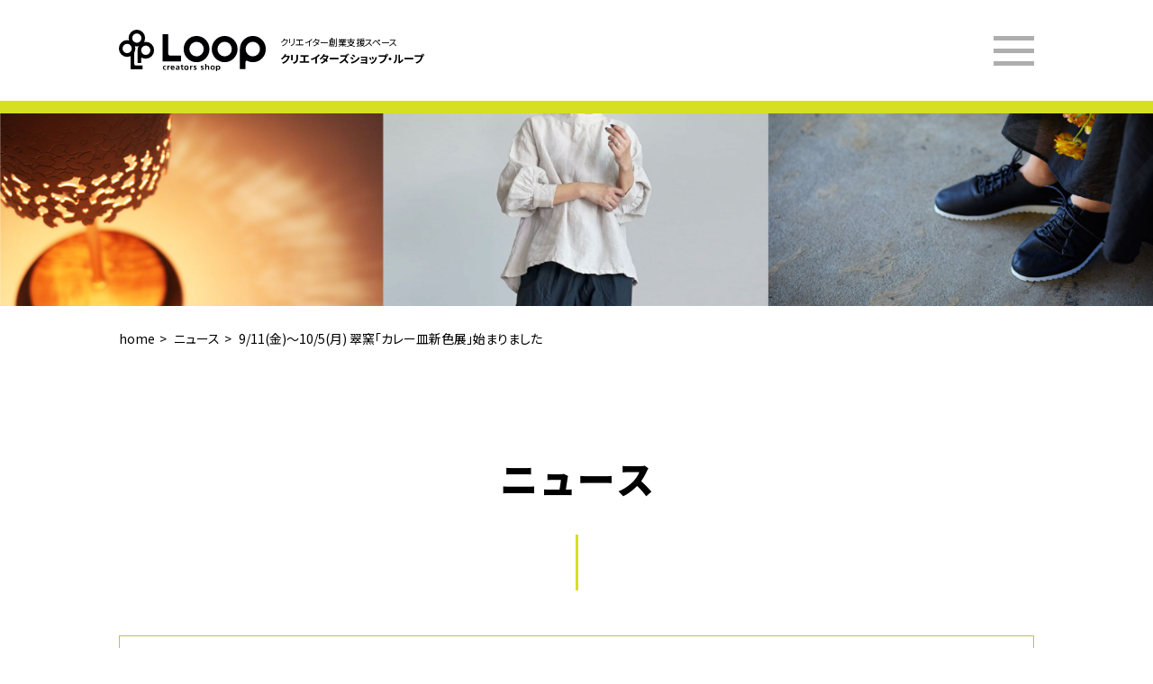

--- FILE ---
content_type: text/html; charset=UTF-8
request_url: https://loop.idcn.jp/news/news/news-6324.php
body_size: 8747
content:
<!DOCTYPE html>
<html lang="ja">
<head>
	<!-- Google Tag Manager -->
	<script>(function(w,d,s,l,i){w[l]=w[l]||[];w[l].push({'gtm.start':new Date().getTime(),event:'gtm.js'});var f=d.getElementsByTagName(s)[0],j=d.createElement(s),dl=l!='dataLayer'?'&l='+l:'';j.async=true;j.src='https://www.googletagmanager.com/gtm.js?id='+i+dl;f.parentNode.insertBefore(j,f);})(window,document,'script','dataLayer','GTM-K7K77K3K');</script>
	<!-- End Google Tag Manager -->	<meta charset="utf-8" />
	<title>9/11(金)〜10/5(月) 翠窯「カレー皿新色展」始まりました | ニュース | クリエイターズショップLoop</title>
	<meta name="description" content="Just another WordPress site" />
	<meta name="viewport" content="width=device-width" />
	<meta property="og:title" content="9/11(金)〜10/5(月) 翠窯「カレー皿新色展」始まりました | ニュース | クリエイターズショップLoop" />
	<meta property="og:type" content="website" />
	<meta property="og:description" content="Just another WordPress site" />
	<meta property="og:url" content="http://loop.idcn.jp/news/news/news-6324.php" />
	<meta property="og:image" content="https://loop.idcn.jp/cms/wp-content/themes/loop2019/images/common/ogp.jpg" />
	<meta property="og:site_name" content="クリエイターズショップLoop" />
	<link type="image/x-icon" rel="shortcut icon" href="https://loop.idcn.jp/cms/wp-content/themes/loop2019/images/favicons/favicon.ico" />
	<link rel="stylesheet" href="https://fonts.googleapis.com/css?family=Lato:900" />
	<link rel="stylesheet" href="https://fonts.googleapis.com/css?family=Noto+Sans+JP:400,700,900" />
	<link rel="stylesheet" type="text/css" href="https://loop.idcn.jp/cms/wp-content/themes/loop2019/css/styles.min.css?1768541522" />
	<link rel="stylesheet" type="text/css" href="https://loop.idcn.jp/cms/wp-content/themes/loop2019/css/laptop.min.css?1768541522" media="all and (max-width: 1076px)" />
	<link rel="stylesheet" type="text/css" href="https://loop.idcn.jp/cms/wp-content/themes/loop2019/css/tablet.min.css?1768541522" media="all and (max-width: 800px)" />
	<link rel="stylesheet" type="text/css" href="https://loop.idcn.jp/cms/wp-content/themes/loop2019/css/mobile.min.css?1768541522" media="all and (max-width: 640px)" />
<meta name='robots' content='max-image-preview:large' />
<link rel="alternate" type="application/rss+xml" title="クリエイターズショップLoop &raquo; 9/11(金)〜10/5(月) 翠窯「カレー皿新色展」始まりました のコメントのフィード" href="https://loop.idcn.jp/news/news/news-6324.php/feed" />
<link rel="alternate" title="oEmbed (JSON)" type="application/json+oembed" href="https://loop.idcn.jp/wp-json/oembed/1.0/embed?url=https%3A%2F%2Floop.idcn.jp%2Fnews%2Fnews%2Fnews-6324.php" />
<link rel="alternate" title="oEmbed (XML)" type="text/xml+oembed" href="https://loop.idcn.jp/wp-json/oembed/1.0/embed?url=https%3A%2F%2Floop.idcn.jp%2Fnews%2Fnews%2Fnews-6324.php&#038;format=xml" />
<style id='wp-img-auto-sizes-contain-inline-css' type='text/css'>
img:is([sizes=auto i],[sizes^="auto," i]){contain-intrinsic-size:3000px 1500px}
/*# sourceURL=wp-img-auto-sizes-contain-inline-css */
</style>
<style id='wp-emoji-styles-inline-css' type='text/css'>

	img.wp-smiley, img.emoji {
		display: inline !important;
		border: none !important;
		box-shadow: none !important;
		height: 1em !important;
		width: 1em !important;
		margin: 0 0.07em !important;
		vertical-align: -0.1em !important;
		background: none !important;
		padding: 0 !important;
	}
/*# sourceURL=wp-emoji-styles-inline-css */
</style>
<style id='wp-block-library-inline-css' type='text/css'>
:root{--wp-block-synced-color:#7a00df;--wp-block-synced-color--rgb:122,0,223;--wp-bound-block-color:var(--wp-block-synced-color);--wp-editor-canvas-background:#ddd;--wp-admin-theme-color:#007cba;--wp-admin-theme-color--rgb:0,124,186;--wp-admin-theme-color-darker-10:#006ba1;--wp-admin-theme-color-darker-10--rgb:0,107,160.5;--wp-admin-theme-color-darker-20:#005a87;--wp-admin-theme-color-darker-20--rgb:0,90,135;--wp-admin-border-width-focus:2px}@media (min-resolution:192dpi){:root{--wp-admin-border-width-focus:1.5px}}.wp-element-button{cursor:pointer}:root .has-very-light-gray-background-color{background-color:#eee}:root .has-very-dark-gray-background-color{background-color:#313131}:root .has-very-light-gray-color{color:#eee}:root .has-very-dark-gray-color{color:#313131}:root .has-vivid-green-cyan-to-vivid-cyan-blue-gradient-background{background:linear-gradient(135deg,#00d084,#0693e3)}:root .has-purple-crush-gradient-background{background:linear-gradient(135deg,#34e2e4,#4721fb 50%,#ab1dfe)}:root .has-hazy-dawn-gradient-background{background:linear-gradient(135deg,#faaca8,#dad0ec)}:root .has-subdued-olive-gradient-background{background:linear-gradient(135deg,#fafae1,#67a671)}:root .has-atomic-cream-gradient-background{background:linear-gradient(135deg,#fdd79a,#004a59)}:root .has-nightshade-gradient-background{background:linear-gradient(135deg,#330968,#31cdcf)}:root .has-midnight-gradient-background{background:linear-gradient(135deg,#020381,#2874fc)}:root{--wp--preset--font-size--normal:16px;--wp--preset--font-size--huge:42px}.has-regular-font-size{font-size:1em}.has-larger-font-size{font-size:2.625em}.has-normal-font-size{font-size:var(--wp--preset--font-size--normal)}.has-huge-font-size{font-size:var(--wp--preset--font-size--huge)}.has-text-align-center{text-align:center}.has-text-align-left{text-align:left}.has-text-align-right{text-align:right}.has-fit-text{white-space:nowrap!important}#end-resizable-editor-section{display:none}.aligncenter{clear:both}.items-justified-left{justify-content:flex-start}.items-justified-center{justify-content:center}.items-justified-right{justify-content:flex-end}.items-justified-space-between{justify-content:space-between}.screen-reader-text{border:0;clip-path:inset(50%);height:1px;margin:-1px;overflow:hidden;padding:0;position:absolute;width:1px;word-wrap:normal!important}.screen-reader-text:focus{background-color:#ddd;clip-path:none;color:#444;display:block;font-size:1em;height:auto;left:5px;line-height:normal;padding:15px 23px 14px;text-decoration:none;top:5px;width:auto;z-index:100000}html :where(.has-border-color){border-style:solid}html :where([style*=border-top-color]){border-top-style:solid}html :where([style*=border-right-color]){border-right-style:solid}html :where([style*=border-bottom-color]){border-bottom-style:solid}html :where([style*=border-left-color]){border-left-style:solid}html :where([style*=border-width]){border-style:solid}html :where([style*=border-top-width]){border-top-style:solid}html :where([style*=border-right-width]){border-right-style:solid}html :where([style*=border-bottom-width]){border-bottom-style:solid}html :where([style*=border-left-width]){border-left-style:solid}html :where(img[class*=wp-image-]){height:auto;max-width:100%}:where(figure){margin:0 0 1em}html :where(.is-position-sticky){--wp-admin--admin-bar--position-offset:var(--wp-admin--admin-bar--height,0px)}@media screen and (max-width:600px){html :where(.is-position-sticky){--wp-admin--admin-bar--position-offset:0px}}

/*# sourceURL=wp-block-library-inline-css */
</style><style id='global-styles-inline-css' type='text/css'>
:root{--wp--preset--aspect-ratio--square: 1;--wp--preset--aspect-ratio--4-3: 4/3;--wp--preset--aspect-ratio--3-4: 3/4;--wp--preset--aspect-ratio--3-2: 3/2;--wp--preset--aspect-ratio--2-3: 2/3;--wp--preset--aspect-ratio--16-9: 16/9;--wp--preset--aspect-ratio--9-16: 9/16;--wp--preset--color--black: #000000;--wp--preset--color--cyan-bluish-gray: #abb8c3;--wp--preset--color--white: #ffffff;--wp--preset--color--pale-pink: #f78da7;--wp--preset--color--vivid-red: #cf2e2e;--wp--preset--color--luminous-vivid-orange: #ff6900;--wp--preset--color--luminous-vivid-amber: #fcb900;--wp--preset--color--light-green-cyan: #7bdcb5;--wp--preset--color--vivid-green-cyan: #00d084;--wp--preset--color--pale-cyan-blue: #8ed1fc;--wp--preset--color--vivid-cyan-blue: #0693e3;--wp--preset--color--vivid-purple: #9b51e0;--wp--preset--gradient--vivid-cyan-blue-to-vivid-purple: linear-gradient(135deg,rgb(6,147,227) 0%,rgb(155,81,224) 100%);--wp--preset--gradient--light-green-cyan-to-vivid-green-cyan: linear-gradient(135deg,rgb(122,220,180) 0%,rgb(0,208,130) 100%);--wp--preset--gradient--luminous-vivid-amber-to-luminous-vivid-orange: linear-gradient(135deg,rgb(252,185,0) 0%,rgb(255,105,0) 100%);--wp--preset--gradient--luminous-vivid-orange-to-vivid-red: linear-gradient(135deg,rgb(255,105,0) 0%,rgb(207,46,46) 100%);--wp--preset--gradient--very-light-gray-to-cyan-bluish-gray: linear-gradient(135deg,rgb(238,238,238) 0%,rgb(169,184,195) 100%);--wp--preset--gradient--cool-to-warm-spectrum: linear-gradient(135deg,rgb(74,234,220) 0%,rgb(151,120,209) 20%,rgb(207,42,186) 40%,rgb(238,44,130) 60%,rgb(251,105,98) 80%,rgb(254,248,76) 100%);--wp--preset--gradient--blush-light-purple: linear-gradient(135deg,rgb(255,206,236) 0%,rgb(152,150,240) 100%);--wp--preset--gradient--blush-bordeaux: linear-gradient(135deg,rgb(254,205,165) 0%,rgb(254,45,45) 50%,rgb(107,0,62) 100%);--wp--preset--gradient--luminous-dusk: linear-gradient(135deg,rgb(255,203,112) 0%,rgb(199,81,192) 50%,rgb(65,88,208) 100%);--wp--preset--gradient--pale-ocean: linear-gradient(135deg,rgb(255,245,203) 0%,rgb(182,227,212) 50%,rgb(51,167,181) 100%);--wp--preset--gradient--electric-grass: linear-gradient(135deg,rgb(202,248,128) 0%,rgb(113,206,126) 100%);--wp--preset--gradient--midnight: linear-gradient(135deg,rgb(2,3,129) 0%,rgb(40,116,252) 100%);--wp--preset--font-size--small: 13px;--wp--preset--font-size--medium: 20px;--wp--preset--font-size--large: 36px;--wp--preset--font-size--x-large: 42px;--wp--preset--spacing--20: 0.44rem;--wp--preset--spacing--30: 0.67rem;--wp--preset--spacing--40: 1rem;--wp--preset--spacing--50: 1.5rem;--wp--preset--spacing--60: 2.25rem;--wp--preset--spacing--70: 3.38rem;--wp--preset--spacing--80: 5.06rem;--wp--preset--shadow--natural: 6px 6px 9px rgba(0, 0, 0, 0.2);--wp--preset--shadow--deep: 12px 12px 50px rgba(0, 0, 0, 0.4);--wp--preset--shadow--sharp: 6px 6px 0px rgba(0, 0, 0, 0.2);--wp--preset--shadow--outlined: 6px 6px 0px -3px rgb(255, 255, 255), 6px 6px rgb(0, 0, 0);--wp--preset--shadow--crisp: 6px 6px 0px rgb(0, 0, 0);}:where(.is-layout-flex){gap: 0.5em;}:where(.is-layout-grid){gap: 0.5em;}body .is-layout-flex{display: flex;}.is-layout-flex{flex-wrap: wrap;align-items: center;}.is-layout-flex > :is(*, div){margin: 0;}body .is-layout-grid{display: grid;}.is-layout-grid > :is(*, div){margin: 0;}:where(.wp-block-columns.is-layout-flex){gap: 2em;}:where(.wp-block-columns.is-layout-grid){gap: 2em;}:where(.wp-block-post-template.is-layout-flex){gap: 1.25em;}:where(.wp-block-post-template.is-layout-grid){gap: 1.25em;}.has-black-color{color: var(--wp--preset--color--black) !important;}.has-cyan-bluish-gray-color{color: var(--wp--preset--color--cyan-bluish-gray) !important;}.has-white-color{color: var(--wp--preset--color--white) !important;}.has-pale-pink-color{color: var(--wp--preset--color--pale-pink) !important;}.has-vivid-red-color{color: var(--wp--preset--color--vivid-red) !important;}.has-luminous-vivid-orange-color{color: var(--wp--preset--color--luminous-vivid-orange) !important;}.has-luminous-vivid-amber-color{color: var(--wp--preset--color--luminous-vivid-amber) !important;}.has-light-green-cyan-color{color: var(--wp--preset--color--light-green-cyan) !important;}.has-vivid-green-cyan-color{color: var(--wp--preset--color--vivid-green-cyan) !important;}.has-pale-cyan-blue-color{color: var(--wp--preset--color--pale-cyan-blue) !important;}.has-vivid-cyan-blue-color{color: var(--wp--preset--color--vivid-cyan-blue) !important;}.has-vivid-purple-color{color: var(--wp--preset--color--vivid-purple) !important;}.has-black-background-color{background-color: var(--wp--preset--color--black) !important;}.has-cyan-bluish-gray-background-color{background-color: var(--wp--preset--color--cyan-bluish-gray) !important;}.has-white-background-color{background-color: var(--wp--preset--color--white) !important;}.has-pale-pink-background-color{background-color: var(--wp--preset--color--pale-pink) !important;}.has-vivid-red-background-color{background-color: var(--wp--preset--color--vivid-red) !important;}.has-luminous-vivid-orange-background-color{background-color: var(--wp--preset--color--luminous-vivid-orange) !important;}.has-luminous-vivid-amber-background-color{background-color: var(--wp--preset--color--luminous-vivid-amber) !important;}.has-light-green-cyan-background-color{background-color: var(--wp--preset--color--light-green-cyan) !important;}.has-vivid-green-cyan-background-color{background-color: var(--wp--preset--color--vivid-green-cyan) !important;}.has-pale-cyan-blue-background-color{background-color: var(--wp--preset--color--pale-cyan-blue) !important;}.has-vivid-cyan-blue-background-color{background-color: var(--wp--preset--color--vivid-cyan-blue) !important;}.has-vivid-purple-background-color{background-color: var(--wp--preset--color--vivid-purple) !important;}.has-black-border-color{border-color: var(--wp--preset--color--black) !important;}.has-cyan-bluish-gray-border-color{border-color: var(--wp--preset--color--cyan-bluish-gray) !important;}.has-white-border-color{border-color: var(--wp--preset--color--white) !important;}.has-pale-pink-border-color{border-color: var(--wp--preset--color--pale-pink) !important;}.has-vivid-red-border-color{border-color: var(--wp--preset--color--vivid-red) !important;}.has-luminous-vivid-orange-border-color{border-color: var(--wp--preset--color--luminous-vivid-orange) !important;}.has-luminous-vivid-amber-border-color{border-color: var(--wp--preset--color--luminous-vivid-amber) !important;}.has-light-green-cyan-border-color{border-color: var(--wp--preset--color--light-green-cyan) !important;}.has-vivid-green-cyan-border-color{border-color: var(--wp--preset--color--vivid-green-cyan) !important;}.has-pale-cyan-blue-border-color{border-color: var(--wp--preset--color--pale-cyan-blue) !important;}.has-vivid-cyan-blue-border-color{border-color: var(--wp--preset--color--vivid-cyan-blue) !important;}.has-vivid-purple-border-color{border-color: var(--wp--preset--color--vivid-purple) !important;}.has-vivid-cyan-blue-to-vivid-purple-gradient-background{background: var(--wp--preset--gradient--vivid-cyan-blue-to-vivid-purple) !important;}.has-light-green-cyan-to-vivid-green-cyan-gradient-background{background: var(--wp--preset--gradient--light-green-cyan-to-vivid-green-cyan) !important;}.has-luminous-vivid-amber-to-luminous-vivid-orange-gradient-background{background: var(--wp--preset--gradient--luminous-vivid-amber-to-luminous-vivid-orange) !important;}.has-luminous-vivid-orange-to-vivid-red-gradient-background{background: var(--wp--preset--gradient--luminous-vivid-orange-to-vivid-red) !important;}.has-very-light-gray-to-cyan-bluish-gray-gradient-background{background: var(--wp--preset--gradient--very-light-gray-to-cyan-bluish-gray) !important;}.has-cool-to-warm-spectrum-gradient-background{background: var(--wp--preset--gradient--cool-to-warm-spectrum) !important;}.has-blush-light-purple-gradient-background{background: var(--wp--preset--gradient--blush-light-purple) !important;}.has-blush-bordeaux-gradient-background{background: var(--wp--preset--gradient--blush-bordeaux) !important;}.has-luminous-dusk-gradient-background{background: var(--wp--preset--gradient--luminous-dusk) !important;}.has-pale-ocean-gradient-background{background: var(--wp--preset--gradient--pale-ocean) !important;}.has-electric-grass-gradient-background{background: var(--wp--preset--gradient--electric-grass) !important;}.has-midnight-gradient-background{background: var(--wp--preset--gradient--midnight) !important;}.has-small-font-size{font-size: var(--wp--preset--font-size--small) !important;}.has-medium-font-size{font-size: var(--wp--preset--font-size--medium) !important;}.has-large-font-size{font-size: var(--wp--preset--font-size--large) !important;}.has-x-large-font-size{font-size: var(--wp--preset--font-size--x-large) !important;}
/*# sourceURL=global-styles-inline-css */
</style>

<style id='classic-theme-styles-inline-css' type='text/css'>
/*! This file is auto-generated */
.wp-block-button__link{color:#fff;background-color:#32373c;border-radius:9999px;box-shadow:none;text-decoration:none;padding:calc(.667em + 2px) calc(1.333em + 2px);font-size:1.125em}.wp-block-file__button{background:#32373c;color:#fff;text-decoration:none}
/*# sourceURL=/wp-includes/css/classic-themes.min.css */
</style>
<link rel="https://api.w.org/" href="https://loop.idcn.jp/wp-json/" /><link rel="alternate" title="JSON" type="application/json" href="https://loop.idcn.jp/wp-json/wp/v2/posts/6324" /><link rel="EditURI" type="application/rsd+xml" title="RSD" href="https://loop.idcn.jp/cms/xmlrpc.php?rsd" />
<meta name="generator" content="WordPress 6.9" />
<link rel="canonical" href="https://loop.idcn.jp/news/news/news-6324.php" />
<link rel='shortlink' href='https://loop.idcn.jp/?p=6324' />
</head>
<body id="news">
<!-- Google Tag Manager (noscript) -->
<noscript><iframe src="https://www.googletagmanager.com/ns.html?id=GTM-K7K77K3K" height="0" width="0" style="display:none;visibility:hidden"></iframe></noscript>
<!-- End Google Tag Manager (noscript) -->
 	<input id="chk_nav" type="checkbox" class="chk" />
	<header>
		<div class="wrapper">
			<a id="logo" href="https://loop.idcn.jp/" class="btn_opacity">
				<img src="https://loop.idcn.jp/cms/wp-content/themes/loop2019/images/common/logo.svg" alt="" />
			</a>
			<p>
				<span class="small">クリエイター創業支援スペース</span>
				<span class="bold">クリエイターズショップ・ループ</span>
			</p>
			<label id="btn_nav" for="chk_nav" class="btn_opacity">
				<img src="https://loop.idcn.jp/cms/wp-content/themes/loop2019/images/common/nav_open.svg" alt="" />
			</label>
		</div>
	</header>
	<nav id="nav_global">
		<label id="btn_nav_base" for="chk_nav"></label>
		<div id="nav_global_wrapper">
			<label id="btn_nav_close" for="chk_nav" class="btn_opacity">
				<img src="https://loop.idcn.jp/cms/wp-content/themes/loop2019/images/common/nav_close.svg" alt="" />
			</label>
			<ul class="sns_wrapper">
				<li class="facebook">
					<a href="https://www.facebook.com/359723687383855/" target="_blank" class="btn_opacity">
						<img src="https://loop.idcn.jp/cms/wp-content/themes/loop2019/images/common/icon_facebook.svg" alt="Facebook" />
					</a>
				</li>
				<li class="instagram">
					<a href="https://www.instagram.com/loop_nagoya/" target="_blank" class="btn_opacity">
						<img src="https://loop.idcn.jp/cms/wp-content/themes/loop2019/images/common/icon_instagram.svg" alt="Instagram" />
					</a>
				</li>
				<li class="twitter">
					<a href="https://twitter.com/creators_Loop" target="_blank" class="btn_opacity">
						<img src="https://loop.idcn.jp/cms/wp-content/themes/loop2019/images/common/icon_twitter.svg" alt="Twitter" />
					</a>
				</li>
			</ul>
			<ul class="nav_global_items en black">
				<li class="nav_global_item">
					<a href="https://loop.idcn.jp/">TOP</a>
				</li>
				<li class="nav_global_item">
					<a href="https://loop.idcn.jp/about/">ABOUT "Loop"</a>
				</li>
				<li class="nav_global_item">
					<a href="https://loop.idcn.jp/creators/">CREATORS</a>
				</li>
				<li class="nav_global_item">
					<a href="https://loop.idcn.jp/access/">ACCESS</a>
				</li>
				<li class="nav_global_item">
					<a href="https://loop.idcn.jp/qa/">Q&A</a>
				</li>
				<li class="nav_global_item">
					<a href="https://loop.idcn.jp/news/" active>NEWS</a>
				</li>
				<li class="nav_global_item">
					<a href="https://loop.idcn.jp/calendar/">CALENDAR</a>
				</li>
				<li class="nav_global_item">
					<a href="https://loop.idcn.jp/inquiry/">CONTACT</a>
				</li>
			</ul>
		</div>
	</nav>
	<div id="field">
		<main>
			<section id="kv">
				<div class="pic">
					<img src="https://loop.idcn.jp/cms/wp-content/themes/loop2019/images/news/kv.jpg" alt="" />
				</div>
				<ul id="breadcrumb" class="wrapper">
					<li>
						<a href="https://loop.idcn.jp/">home</a>
					</li>
					<li>
						<a href="./" class="light">ニュース</a>
					</li>
					<li>
						<strong class="light">9/11(金)〜10/5(月) 翠窯「カレー皿新色展」始まりました</strong>
					</li>
				</ul>
			</section>
			<h1 class="has_large_border black">ニュース</h1>
			<section class="unit wrapper">
				<h2 class="has_borders black">9/11(金)〜10/5(月) 翠窯「カレー皿新色展」始まりました</h2>
				<article>
					<div class="col">
						<div class="catch">
							<img src="https://loop.idcn.jp/cms/wp-content/uploads/2020/09/スクリーンショット-2020-09-11-12.56.30.png" alt="" />
						</div>
						<div id="news_article">
<p>9月11日(金)より、「翠窯」ブースにて、「カレー皿新色展」が始まりました！<br />
古くからある陶芸の良さをふまえつつ、現代の生活で楽しめる器を制作する「翠窯」。人気のカレー皿をはじめ、使いやすい食器は好評をいただいています。<br />
「織部」や「御本手」など、従来の釉薬に加え、今秋登場した新色の数々が並びます。<br />
お料理がぐっと映える「刷毛目」や鶉(うずら）を思わせる新色など、<br />
一点一点手作業で生まれるカレー皿の美しいフォルムと釉薬の組み合わせを是非店頭で。<br />
新色は入荷数が限られます。また、今後の生産も現時点では未定のため、お早めに！。</br><br />
＊出店期間＝2020年9月11日(金)から10月5日(月)<br />
</br><br />
「翠窯」ブランド情報、期間出店者についてはクリエイターページから<br />
<a href="https://loop.idcn.jp/cms/creators" target="_blank" rel="noopener noreferrer">クリエイターページ</a></p>
						</div>
					</div>
					<div class="col">
						<ul class="pager en black">
							<li class="has_obj">
<a href="https://loop.idcn.jp/news/news/news-6459.php" rel="next"><span class="icon arrowdoubleleft"></span></a>							</li>
							<li class="list">
								<a href="./?offset=2">一覧へ</a>
							</li>
							<li class="has_obj">
<a href="https://loop.idcn.jp/news/news/news-6285.php" class="objright" rel="prev"><span class="icon arrowdoubleright"></span></a>							</li>
						</ul>
					</div>
				</article>
			</section>
			<section class="unit wrapper">
				<h3 class="has_bottom_border black">
					<span>最新ニュース</span>
				</h3>
				<div class="col">
				<ul class="news_items">
					<li class="news_item">
						<a href="https://loop.idcn.jp/?p=10519">
							<span class="bold">11/22(土)〜2026.1/4(日)「BLACK LEATHER WORKS」期間出店&ワークショップ開催！</span>
						</a>
					</li>
					<li class="news_item">
						<a href="https://loop.idcn.jp/?p=10488">
							<span class="bold">10/11(土)〜11/20(木)「NUSA」期間出店&ワークショップ開催！</span>
						</a>
					</li>
					<li class="news_item">
						<a href="https://loop.idcn.jp/?p=10477">
							<span class="bold">10/11(土)〜11/20(木)「haya」期間出店&ワークショップ開催！</span>
						</a>
					</li>
					<li class="news_item">
						<a href="https://loop.idcn.jp/?p=10430">
							<span class="bold">8/30(土)〜10/9(木)「Atelier Toshindo」期間出店&カスタムオーダーイベント開催！</span>
						</a>
					</li>
					<li class="news_item">
						<a href="https://loop.idcn.jp/?p=10437">
							<span class="bold">8/30(土)〜10/9(木)「VitaMia jewel」期間出店&オーダーイベント開催！</span>
						</a>
					</li>
				</ul>
				</div>
			</section>
			<section id="banners" class="wrapper">
				<ul id="banners_carousel" data-speed="500" data-pause="3000">
					<li>
						<a href="http://www.idcn.jp/" target="_blank">
							<img src="https://loop.idcn.jp/cms/wp-content/uploads/2019/04/banner01-1.png" alt="" class="btn_opacity" />
						</a>
					</li>
					<li>
						<a href="http://www.creative-nagoya.jp/" target="_blank">
							<img src="https://loop.idcn.jp/cms/wp-content/uploads/2023/04/Web-1920-–-1.png" alt="" class="btn_opacity" />
						</a>
					</li>
				</ul>
			</section>
		</main>
		<footer>
			<div class="wrapper">
				<strong class="en black">creators shop Loop</strong>
				<p class="site_lead">
					クリエイター創業支援スペース<br />
					<span class="bold">クリエイターズショップ・ループ</span>
				</p>
				<div class="info">
					<p>
						<span>OPEN</span>
						11:00 - 20:00<br />
						無休（クレアーレ休業日、ほか入替日を除く）
					</p>
					<p>
						<span>TEL</span>
						<a href="tel:052-265-2106" class="btn_tel">052-265-2106</a>
					</p>
					<address>
						<span>ADDRESS</span>
						〒460-0008 名古屋市中区栄3丁目18-1 <br class="sp_br" />ナディアパーク・クレアーレB1
					</address>
					<p>
						<span>EMAIL</span>
						<a href="mailto:shop_loop&#64;idcn.jp" class="link dark">shop_loop&#64;idcn.jp</a>
					</p>
					<p>
						<span>WEBSITE</span>
						<a href="http://loop.idcn.jp/" target="_blank" class="link dark">https://loop.idcn.jp</a>
					</p>
				</div>
			</div>
			<p class="copyright bold">Copyright &copy; 2012-2026 IdcN Inc. All Rights Reserved.</p>
		</footer>
	</div>
	<script src="https://loop.idcn.jp/cms/wp-content/themes/loop2019/js/jquery-3.1.0.min.js?1768541522"></script>
	<script src="https://loop.idcn.jp/cms/wp-content/themes/loop2019/js/jquery.bxslider.min.js?1768541522"></script>
	<script src="https://loop.idcn.jp/cms/wp-content/themes/loop2019/js/anchor.min.js?1768541522"></script>
	<script src="https://loop.idcn.jp/cms/wp-content/themes/loop2019/js/spmenu.min.js?1768541522"></script>
	<script src="https://loop.idcn.jp/cms/wp-content/themes/loop2019/js/functions.min.js?1768541522"></script>
<script type="speculationrules">
{"prefetch":[{"source":"document","where":{"and":[{"href_matches":"/*"},{"not":{"href_matches":["/cms/wp-*.php","/cms/wp-admin/*","/cms/wp-content/uploads/*","/cms/wp-content/*","/cms/wp-content/plugins/*","/cms/wp-content/themes/loop2019/*","/*\\?(.+)"]}},{"not":{"selector_matches":"a[rel~=\"nofollow\"]"}},{"not":{"selector_matches":".no-prefetch, .no-prefetch a"}}]},"eagerness":"conservative"}]}
</script>
<script id="wp-emoji-settings" type="application/json">
{"baseUrl":"https://s.w.org/images/core/emoji/17.0.2/72x72/","ext":".png","svgUrl":"https://s.w.org/images/core/emoji/17.0.2/svg/","svgExt":".svg","source":{"concatemoji":"https://loop.idcn.jp/cms/wp-includes/js/wp-emoji-release.min.js?ver=6.9"}}
</script>
<script type="module">
/* <![CDATA[ */
/*! This file is auto-generated */
const a=JSON.parse(document.getElementById("wp-emoji-settings").textContent),o=(window._wpemojiSettings=a,"wpEmojiSettingsSupports"),s=["flag","emoji"];function i(e){try{var t={supportTests:e,timestamp:(new Date).valueOf()};sessionStorage.setItem(o,JSON.stringify(t))}catch(e){}}function c(e,t,n){e.clearRect(0,0,e.canvas.width,e.canvas.height),e.fillText(t,0,0);t=new Uint32Array(e.getImageData(0,0,e.canvas.width,e.canvas.height).data);e.clearRect(0,0,e.canvas.width,e.canvas.height),e.fillText(n,0,0);const a=new Uint32Array(e.getImageData(0,0,e.canvas.width,e.canvas.height).data);return t.every((e,t)=>e===a[t])}function p(e,t){e.clearRect(0,0,e.canvas.width,e.canvas.height),e.fillText(t,0,0);var n=e.getImageData(16,16,1,1);for(let e=0;e<n.data.length;e++)if(0!==n.data[e])return!1;return!0}function u(e,t,n,a){switch(t){case"flag":return n(e,"\ud83c\udff3\ufe0f\u200d\u26a7\ufe0f","\ud83c\udff3\ufe0f\u200b\u26a7\ufe0f")?!1:!n(e,"\ud83c\udde8\ud83c\uddf6","\ud83c\udde8\u200b\ud83c\uddf6")&&!n(e,"\ud83c\udff4\udb40\udc67\udb40\udc62\udb40\udc65\udb40\udc6e\udb40\udc67\udb40\udc7f","\ud83c\udff4\u200b\udb40\udc67\u200b\udb40\udc62\u200b\udb40\udc65\u200b\udb40\udc6e\u200b\udb40\udc67\u200b\udb40\udc7f");case"emoji":return!a(e,"\ud83e\u1fac8")}return!1}function f(e,t,n,a){let r;const o=(r="undefined"!=typeof WorkerGlobalScope&&self instanceof WorkerGlobalScope?new OffscreenCanvas(300,150):document.createElement("canvas")).getContext("2d",{willReadFrequently:!0}),s=(o.textBaseline="top",o.font="600 32px Arial",{});return e.forEach(e=>{s[e]=t(o,e,n,a)}),s}function r(e){var t=document.createElement("script");t.src=e,t.defer=!0,document.head.appendChild(t)}a.supports={everything:!0,everythingExceptFlag:!0},new Promise(t=>{let n=function(){try{var e=JSON.parse(sessionStorage.getItem(o));if("object"==typeof e&&"number"==typeof e.timestamp&&(new Date).valueOf()<e.timestamp+604800&&"object"==typeof e.supportTests)return e.supportTests}catch(e){}return null}();if(!n){if("undefined"!=typeof Worker&&"undefined"!=typeof OffscreenCanvas&&"undefined"!=typeof URL&&URL.createObjectURL&&"undefined"!=typeof Blob)try{var e="postMessage("+f.toString()+"("+[JSON.stringify(s),u.toString(),c.toString(),p.toString()].join(",")+"));",a=new Blob([e],{type:"text/javascript"});const r=new Worker(URL.createObjectURL(a),{name:"wpTestEmojiSupports"});return void(r.onmessage=e=>{i(n=e.data),r.terminate(),t(n)})}catch(e){}i(n=f(s,u,c,p))}t(n)}).then(e=>{for(const n in e)a.supports[n]=e[n],a.supports.everything=a.supports.everything&&a.supports[n],"flag"!==n&&(a.supports.everythingExceptFlag=a.supports.everythingExceptFlag&&a.supports[n]);var t;a.supports.everythingExceptFlag=a.supports.everythingExceptFlag&&!a.supports.flag,a.supports.everything||((t=a.source||{}).concatemoji?r(t.concatemoji):t.wpemoji&&t.twemoji&&(r(t.twemoji),r(t.wpemoji)))});
//# sourceURL=https://loop.idcn.jp/cms/wp-includes/js/wp-emoji-loader.min.js
/* ]]> */
</script>
</body>
</html>


--- FILE ---
content_type: text/css
request_url: https://loop.idcn.jp/cms/wp-content/themes/loop2019/css/styles.min.css?1768541522
body_size: 7742
content:
@charset "UTF-8";blockquote,body,dd,div,dl,dt,fieldset,form,h1,h2,h3,h4,h5,h6,input,li,ol,p,pre,td,textarea,th,ul{margin:0;padding:0}#field:after,.chk,.pc_nobr,.sp,.tb{display:none}.button,.buttons{justify-content:center}#qa_items dl,#view_items li,.col ol li{counter-increment:cnt01}a,article,aside,footer,header,img,nav,section{display:block}img,video{max-width:100%;border:none}button,input,select,textarea{outline:0}button,label,select{cursor:pointer}table{border-collapse:collapse;border-spacing:0}abbr,acronym,fieldset,img{border:0}address,caption,cite,code,dfn,em,strong,th,var{font-weight:400;font-style:normal}ol,ul{list-style:none}caption,th{text-align:left}h1,h2,h3,h4,h5,h6{font-weight:400;font-size:100%}q:after,q:before{content:""}html{line-height:1.6;font-size:10px}body,button,input,select,textarea{font-family:"Noto Sans JP",Yu Gothic,Meiryo,sans-serif;font-weight:400;-webkit-text-size-adjust:100%;font-feature-settings:"palt"}.bold{font-weight:700}.black{font-weight:900}.en{font-family:Lato,sans-serif}.icon:after,.icon:before,p.error:before{font-family:fontello}@font-face{font-family:fontello;src:url(fontello.eot?66080085#iefix) format("embedded-opentype"),url(fontello.woff?66080085) format("woff"),url(fontello.ttf?66080085) format("truetype")}.icon.arrowleft:after{content:"<"}.icon.arrowdoubleleft:after{content:","}.icon.arrowright:after{content:">"}.icon.arrowdoubleright:after{content:"."}.icon.enlarge:before{content:"1"}.icon.ensmall:after{content:"2"}.icon.tab:after{content:"w"}.icon.instagram:after{content:"i"}.icon.facebook:after{content:"f"}.icon.twitter:after{content:"t"}p.error:before{content:"!"}.wrapper{max-width:1016px;margin:0 auto}#field{padding-top:112px;box-sizing:border-box}a{text-decoration:none}a.link{display:inline;color:#BEC53F;text-decoration:underline}.btn_tel,a.link.dark{color:#000}#news_article a:active,#news_article a:hover,a.link:active,a.link:hover{text-decoration:none}#breadcrumb a:active,#breadcrumb a:hover,#news_article a{text-decoration:underline}a.link.icon{display:inline-block;position:relative}a.link.icon:after{position:absolute;top:2px;right:0}a.link.icon.arrowdoubleright{padding-right:15px}a.link.icon.tab{padding-right:20px}.btn_opacity{display:block;backface-visibility:hidden;transition-property:all;transition-duration:.3s;transition-delay:0s;transition-timing-function:ease}.btn_opacity:active,.btn_opacity:hover{opacity:.6}.btn_tel{cursor:text}.button{max-width:100%;min-width:230px;padding:15px 65px;display:flex;align-items:center;position:relative;z-index:1;line-height:30px;color:#fff;font-size:2.6rem;letter-spacing:2px;text-indent:2px;background-color:#000;border:1px solid #000;box-sizing:border-box;transition-property:all;transition-duration:.3s;transition-delay:0s;transition-timing-function:ease}.button:after,.button:before{margin:auto;display:block;position:absolute;top:0;bottom:0;transition-duration:.3s;transition-delay:0s;transition-timing-function:ease;content:"";transition-property:all}.button:before{width:35px;height:1px;background-color:#fff;background-image:linear-gradient(to right,#000,#000);background-position:right 0;background-repeat:no-repeat;background-size:0 1px;right:-1px}.button:active:before,.button:hover:before{background-size:100% 1px}.button:after{width:0;height:0;left:100%;z-index:-1;border-style:solid;border-width:0;border-color:transparent transparent transparent #000}.button.mini{min-width:200px;padding:10px 50px;font-size:1.8rem}.button.minimum{min-width:160px;height:40px;padding:10px 30px;font-size:1.6rem}.button.minimum:before{width:25px}.button:active,.button:hover{color:#000;background-color:#D6DF22}.button:active:after,.button:hover:after{border-width:6px 0 6px 6px}.button.reverse:before{right:auto;left:-1px}.button.reverse:after{left:auto;right:100%;border-color:transparent #000 transparent transparent}.button.reverse:active:after,.button.reverse:hover:after{border-width:6px 6px 6px 0}.buttons{display:flex}.buttons .button{margin-left:60px}.buttons .button:first-child{margin-left:0}.has_logo{position:relative;border:1px solid #707070}.has_logo img{width:auto;max-width:80%;height:auto;max-height:80%;position:absolute;top:50%;left:50%;-moz-transform:translate(-50%,-50%);-ms-transform:translate(-50%,-50%);-webkit-transform:translate(-50%,-50%);transform:translate(-50%,-50%)}h1.has_right_border,h2.has_right_border,h3.has_right_border,h4.has_right_border,h5.has_right_border{margin-bottom:50px;position:relative;background-image:linear-gradient(to right,#cecece,#cecece);background-position:0 25px;background-repeat:no-repeat;background-size:100% 1px}h1.has_right_border .en,h2.has_right_border .en,h3.has_right_border .en,h4.has_right_border .en,h5.has_right_border .en{padding-right:30px;display:inline-block;line-height:50px;color:#707070;font-size:4.2rem;letter-spacing:5px;background-color:#fff}h1.has_right_border .subtitle,h2.has_right_border .subtitle,h3.has_right_border .subtitle,h4.has_right_border .subtitle,h5.has_right_border .subtitle{margin:5px 0 0}h1.has_large_border,h2.has_large_border,h3.has_large_border,h4.has_large_border,h5.has_large_border{margin-bottom:50px;display:flex;flex-direction:column;align-items:center;text-align:center;font-size:4.2rem;letter-spacing:5px;text-indent:5px}h1.has_large_border:after,h2.has_large_border:after,h3.has_large_border:after,h4.has_large_border:after,h5.has_large_border:after{content:"";width:3px;height:62px;margin-top:30px;display:block;background-color:#D6DF22}h1.has_borders,h2.has_borders,h3.has_borders,h4.has_borders,h5.has_borders{margin-bottom:50px;padding:25px 15px 25px 17px;text-align:center;font-size:2.8rem;letter-spacing:2px;border:1px solid #BEC53F}h1.has_bottom_border,h2.has_bottom_border,h3.has_bottom_border,h4.has_bottom_border,h5.has_bottom_border{margin-bottom:30px;display:flex;justify-content:center;text-align:center}h1.has_bottom_border span,h2.has_bottom_border span,h3.has_bottom_border span,h4.has_bottom_border span,h5.has_bottom_border span{padding:0 0 5px 2px;display:block;font-size:2.4rem;letter-spacing:2px;border-bottom:3px solid #BEC53F}h1.has_double_borders,h2.has_double_borders,h3.has_double_borders,h4.has_double_borders,h5.has_double_borders{margin-bottom:30px;border-bottom:1px solid #D6DF22}h1.has_double_borders span,h2.has_double_borders span,h3.has_double_borders span,h4.has_double_borders span,h5.has_double_borders span{position:relative;display:inline-block;font-size:2.6rem}h1.has_double_borders span:after,h2.has_double_borders span:after,h3.has_double_borders span:after,h4.has_double_borders span:after,h5.has_double_borders span:after{content:"";width:100%;height:3px;display:block;position:absolute;bottom:-4px;left:0;background-color:#D6DF22}h1.has_left_obj,h2.has_left_obj,h3.has_left_obj,h4.has_left_obj,h5.has_left_obj{margin-bottom:15px;padding-left:20px;position:relative;font-size:1.8rem;box-sizing:border-box}.subtitle,p.lead{font-size:1.6rem;letter-spacing:2px}h1.has_left_obj:after,h1.has_left_obj:before,h2.has_left_obj:after,h2.has_left_obj:before,h3.has_left_obj:after,h3.has_left_obj:before,h4.has_left_obj:after,h4.has_left_obj:before,h5.has_left_obj:after,h5.has_left_obj:before{content:"";margin:auto;display:block;position:absolute;top:0;bottom:0;left:0}h1.has_left_obj:before,h2.has_left_obj:before,h3.has_left_obj:before,h4.has_left_obj:before,h5.has_left_obj:before{width:6px;height:18px;background-color:#D6DF22}h1.has_left_obj:after,h2.has_left_obj:after,h3.has_left_obj:after,h4.has_left_obj:after,h5.has_left_obj:after{width:12px;height:6px;background-image:linear-gradient(to right,#fff 50%,#d6df22 50%)}.subtitle{margin-bottom:30px;display:block;color:#707070}p.lead span.note,p.note{padding-left:1em;position:relative}p.lead span.note:before,p.note:before{content:"※";position:absolute;top:0;left:0}p.lead{margin-bottom:60px;padding-left:2px;text-align:center;line-height:2.5;color:rgba(0,0,0,.7)}p.lead span.note{display:inline-block}p.note{color:#4C4C4C}span.red{color:red}span.darkgreen{color:#9ca31d}#kv{margin-bottom:110px}#kv .pic{margin-bottom:25px;border-top:14px solid #D6DF22}#breadcrumb{display:flex;flex-wrap:wrap;font-size:1.4rem}#breadcrumb li:before{content:">";margin:0 5px}#breadcrumb li:first-child:before{display:none}#breadcrumb a{display:inline;color:#000}.unit{padding-bottom:40px}.unit .col{margin-bottom:60px;font-size:1.4rem}.unit .col.margin_narrow{margin-bottom:20px}.unit .cols{display:flex;flex-wrap:wrap}.unit .cols .col2{width:49%;margin-left:2%}.unit .cols .col2:nth-child(2n+1){margin-left:0}.unit .cols .col3{width:32%;margin-left:2%}.unit .cols .col3:nth-child(3n+1){margin-left:0}.li01,.li02{padding-left:15px;position:relative;line-height:2}.li01:before,.li02:before{content:"";display:block;position:absolute;top:10px;left:0}.li01.fz_large:before,.li02.fz_large:before{top:12px}.li01 ol,.li01 ul{padding:5px 0}.li01:before{width:9px;height:9px;background-color:#D6DF22}.li02:before{width:5px;height:5px;border:2px solid #D6DF22}.col ol li:before{content:counter(cnt01) ".";width:auto;height:auto;margin-right:5px;display:inline;position:static;background-color:transparent;border:none}.news_items{margin-bottom:50px;border-top:1px solid #CECECE}.news_items a span:before,.news_items a:before{margin:auto;display:block;background-color:#D6DF22;top:0;content:"";bottom:0;transition-duration:.3s;transition-delay:0s;transition-timing-function:ease}.news_items .news_item{border-bottom:1px solid #CECECE}.news_items a{padding:40px 195px 40px 0;position:relative;z-index:1}.news_items a:before{width:195px;height:1px;position:absolute;right:0;background-image:linear-gradient(to right,#707070,#707070);background-position:right 0;background-repeat:no-repeat;background-size:0 1px;transition-property:all}#banners .bx-controls-direction a:before,#calendar .objleft:before,#calendar .objright:before,#creator_slider_wrapper .arrows button:before,.pager li.has_obj a:before{background-image:linear-gradient(to bottom,#fff 35%,#000 35%,#000 65%,#fff 65%)}.news_items a:active:before,.news_items a:hover:before{background-size:100% 1px}.news_items a span{padding-left:40px;display:block;position:relative;z-index:1;color:#707070;font-size:1.6rem;overflow:hidden;text-overflow:ellipsis;white-space:nowrap;transition-property:color;transition-duration:.3s;transition-delay:0s;transition-timing-function:ease}.news_items a span:before{width:9px;height:9px;position:absolute;left:0;transition-property:background-color}.news_items a:active span,.news_items a:hover span{color:#AEAEAE}.news_items a:active span:before,.news_items a:hover span:before{background-color:#707070}.has_bottom_border+.col .news_items a{padding:15px 100px 15px 0}.has_bottom_border+.col .news_items a:before{width:95px}.has_bottom_border+.col .news_items a span{padding-left:20px;font-size:1.4rem}.has_bottom_border+.col .news_items a span:before{width:6px;height:6px}.pager{display:flex;justify-content:center}.pager li{width:60px;margin-left:15px}.pager li:first-child{margin-left:0}.pager li.has_obj a{height:30px;position:relative}.pager li.has_obj a:after,.pager li.has_obj a:before{content:"";display:block;position:absolute;z-index:1;transition-property:width;transition-duration:.3s;transition-delay:0s;transition-timing-function:ease}.pager li.has_obj a:before{width:0;height:100%;top:0}.pager li.has_obj a:after{width:6px;height:32%;top:34%;background-color:#fff}.pager li.has_obj a.objleft:after,.pager li.has_obj a.objleft:before{left:0}.pager li.has_obj a.objright:after,.pager li.has_obj a.objright:before{right:0}.pager li.has_obj a:active:before,.pager li.has_obj a:hover:before{width:6px}.pager li.has_obj a:active:after,.pager li.has_obj a:hover:after{width:0}.pager li.head{padding-left:20px}.pager li.tail{padding-right:20px}.pager li.list,.pager li.present{width:120px;position:relative}.pager a,.pager select+span{height:30px;text-align:center;line-height:30px;color:#000;background-color:#D6DF22;transition-property:all;transition-duration:.3s;transition-delay:0s;transition-timing-function:ease}.pager a:active,.pager a:hover,.pager select:hover+span{color:#D6DF22;background-color:#000}.pager a span{line-height:28px;font-size:1.8rem}.pager select{width:100%;height:100%;position:absolute;top:0;left:0;z-index:1;opacity:0;font-size:1.4rem;cursor:pointer}.pager select+span{display:block;position:relative;line-height:30px}.pager select+span:after{content:"";width:0;height:0;margin:auto;display:block;position:absolute;top:0;bottom:0;right:10px;border-style:solid;border-width:6px 4px 0;border-color:#000 transparent transparent;transition-property:border-color;transition-duration:.3s;transition-delay:0s;transition-timing-function:ease}.pager select:hover+span:after{border-color:#D6DF22 transparent transparent}.panel_items .panel_box,.panel_items .panel_item,.panel_items a{position:relative}.panel_items .panel_box,.panel_items a{height:100%;display:flex;flex-direction:column;border:1px solid #D6D6D6}.panel_items .panel_box .pic,.panel_items a .pic{height:205px;position:relative;background-position:center center;background-size:cover;border-bottom:1px solid #D6D6D6}.panel_items .panel_box .pic:after,.panel_items a .pic:after,.panel_items a:after{position:absolute;z-index:1;transition-duration:.3s;transition-delay:0s;transition-timing-function:ease;content:""}.panel_items .panel_box .pic:after,.panel_items a .pic:after{width:100%;height:100%;display:block;top:0;left:0;opacity:0;background-color:#fff;transition-property:opacity}.panel_items .panel_box .info,.panel_items a .info{flex:1;display:flex;flex-direction:column;align-items:center;transition-property:border-color;transition-duration:.3s;transition-delay:0s;transition-timing-function:ease}.panel_items .panel_box strong,.panel_items a strong{height:100px;padding:0 30px 0 32px;display:flex;justify-content:center;align-items:center;text-align:center;color:#BEC53F;font-size:1.8rem;letter-spacing:2px}.panel_items .panel_box span.term,.panel_items a span.term{margin-bottom:15px;padding:2px 5px;display:inline-block;color:#000;background-color:#D6DF22}.panel_items .panel_box .detail,.panel_items .panel_box .price,.panel_items .panel_box p,.panel_items a .detail,.panel_items a .price,.panel_items a p{padding:0 25px 40px}.panel_items .panel_box p,.panel_items a p{color:#000;line-height:1.875;font-size:1.6rem}.panel_items .panel_box p+.detail,.panel_items a p+.detail{margin-top:-10px}.panel_items .panel_box .detail,.panel_items .panel_box .price,.panel_items a .detail,.panel_items a .price{display:block}.panel_items .panel_box .price,.panel_items a .price{margin-top:-10px;color:red;font-size:2rem}.panel_items .panel_box .detail,.panel_items a .detail{margin-top:-35px;line-height:2;color:#4C4C4C;font-size:1.4rem}.panel_items a:after{width:0;height:0;display:block;bottom:10px;right:10px;border-style:solid;border-width:0 0 10px 10px;border-color:transparent transparent #000;transition-property:all}#nav_global,header{z-index:80;top:0;position:fixed}.panel_items a:active:after,.panel_items a:hover:after{bottom:0;right:0;border-color:transparent transparent #D6DF22}.panel_items a:active .pic:after,.panel_items a:hover .pic:after{opacity:.3}.panel_items a:active .info,.panel_items a:hover .info{border-color:#D6DF22}table.table01{width:100%}table.table01 td,table.table01 th{padding:20px;line-height:1.875;font-size:1.6rem;letter-spacing:2px;border-bottom:15px solid #fff}table.table01 th{width:270px;background-color:#D6DF22}table.table01 td{border-left:15px solid #fff;background-color:#F5F5F5}table.table01 tbody tr:last-child td,table.table01 tbody tr:last-child th,table.table01 tr:last-child td,table.table01 tr:last-child th{border-bottom:none}img.has_border{border:1px solid #D6D6D6;box-sizing:border-box}img.has_border.dark{border-color:#707070}.sp,.sp_br{display:none}.mb15{margin-bottom:15px!important}header{width:100%;left:0;background-color:rgba(255,255,255,.9);box-shadow:0 0 1px 2px transparent;transition-property:box-shadow;transition-duration:.3s;transition-delay:0s;transition-timing-function:ease}header .wrapper{height:112px;display:flex;align-items:center;transition-property:height;transition-duration:.3s;transition-delay:0s;transition-timing-function:ease}header #logo{width:164px;transition-property:all;transition-duration:.3s;transition-delay:0s;transition-timing-function:ease}header p{margin-left:15px;font-size:1.2rem}header p .small{display:block;font-size:1rem}header label{width:45px;margin-left:auto;transition-property:width;transition-duration:.3s;transition-delay:0s;transition-timing-function:ease}header.minimized{box-shadow:0 0 1px 2px rgba(0,0,0,.1)}header.minimized .wrapper{height:60px}header.minimized #logo{width:120px}header.minimized label{width:36px}#nav_global{width:100%;display:flex;justify-content:flex-end;left:auto;right:0;-moz-transform:translateX(100%);-ms-transform:translateX(100%);-webkit-transform:translateX(100%);transform:translateX(100%)}#btn_nav_base{width:100%;height:100%;display:block;position:fixed;top:0;left:0;background-color:rgba(0,0,0,.3)}#nav_global_wrapper{width:100%;max-width:600px;min-height:100vh;position:relative;z-index:100;background-color:rgba(0,0,0,.8)}#btn_nav_close{width:28px;position:fixed;top:40px;right:40px}.sns_wrapper{margin-bottom:70px;padding-top:130px;display:flex;justify-content:center}.sns_wrapper li{margin-left:60px}.sns_wrapper li:first-child{margin-left:0}.nav_global_items{width:100%;max-width:400px;margin:0 auto;padding-bottom:100px}.nav_global_items .nav_global_item{border-bottom:1px solid #707070}.nav_global_items .nav_global_item:first-child{border-top:1px solid #707070}.nav_global_items a{padding:25px 0;text-align:center;color:#fff;font-size:3.2rem;letter-spacing:3px;text-indent:3px;transition-property:all;transition-duration:.3s;transition-delay:0s;transition-timing-function:ease}.nav_global_items a:active,.nav_global_items a:hover{color:#D6DF22}.nav_global_items a.active{color:#000;background-color:#D6DF22}footer{background-color:#D6DF22}footer .wrapper{padding:40px 0}footer .wrapper .site_lead,footer .wrapper strong{display:block}footer .wrapper strong{font-size:3.2rem;letter-spacing:5px}footer .wrapper .site_lead{margin-bottom:30px;font-size:1.2rem}footer .wrapper .info address,footer .wrapper .info p{margin-bottom:10px;padding-left:110px;position:relative;line-height:1.8;font-size:1.6rem;letter-spacing:2px}#home_lead,#home_news{margin-bottom:150px}footer .wrapper .info address span,footer .wrapper .info p span{position:absolute;top:0;left:0}footer p.copyright{padding:30px 0;text-align:center;color:#707070;font-size:1.6rem;letter-spacing:2px;text-indent:2px;background-color:#fff}#home_kv{margin-bottom:160px;display:flex;position:relative;overflow:hidden;background-color:#D6DF22}#home_kv .pics{flex:1}#home_kv .shredder_pics{height:680px;position:relative}#home_kv .shredder_pic,#home_kv h1 span{position:absolute}#home_kv h1{padding:0 40px 40px;display:flex;align-items:flex-end}#home_kv h1 p,#home_kv h1 span{z-index:10}#home_kv h1 span{width:calc(100% - 40px);right:30px;bottom:90px;text-align:right;font-size:8.6rem;letter-spacing:10px}#home_kv h1 p{font-size:2.2rem}#home_lead{min-height:454px;position:relative;z-index:1}#home_lead .pic{width:606px;position:absolute;top:0;right:0;z-index:-1}#home_lead h2{margin-bottom:25px;font-size:4.6rem;letter-spacing:3px}#creator_info .ex,#home_lead p{font-size:1.6rem;letter-spacing:2px}#home_lead p{padding:15px 30px 15px 0;display:inline-block;line-height:2.25;background-color:rgba(255,255,255,.25)}#home_creators{margin-bottom:70px}#home_creators ul{padding-bottom:30px;display:flex;flex-wrap:wrap}#home_creators ul li{width:calc(239 / 1016 * 100%);height:239px;margin:0 0 20px calc(20 / 1016 * 100%);position:relative}#home_creators ul li:nth-child(4n+1){margin-left:0}#home_creators ul a{height:100%;transition-property:border-color;transition-duration:.3s;transition-delay:0s;transition-timing-function:ease}#home_creators ul a img{backface-visibility:hidden;transition-property:opacity;transition-duration:.3s;transition-delay:0s;transition-timing-function:ease}#home_creators ul a:active,#home_creators ul a:hover{border-color:#D6DF22}#home_creators ul a:active img,#home_creators ul a:hover img{opacity:.6}#home_news h2.has_right_border .en{width:175px;padding-right:0}#home_news .news_items{margin-top:-105px;padding-left:175px;border-top:none}#banners{margin-bottom:20px}#banners .bx-wrapper{margin:0 auto;position:relative}#banners .bx-controls-direction a{height:23px;width:23px;margin:auto;position:absolute;top:0;bottom:0;background-color:#000}#banners .bx-controls-direction a:after,#banners .bx-controls-direction a:before{content:"";display:block;position:absolute;z-index:1;transition-property:width;transition-duration:.3s;transition-delay:0s;transition-timing-function:ease}#banners .bx-controls-direction a:before{width:0;height:100%;top:0}#banners .bx-controls-direction a:after{width:6px;height:32%;top:34%;background-color:#fff}#banners .bx-controls-direction a.bx-prev:after,#banners .bx-controls-direction a.bx-prev:before{left:0}#banners .bx-controls-direction a.bx-next:after,#banners .bx-controls-direction a.bx-next:before{right:0}#banners .bx-controls-direction a:active:before,#banners .bx-controls-direction a:hover:before{width:6px}#banners .bx-controls-direction a:active:after,#banners .bx-controls-direction a:hover:after{width:0}#banners .bx-controls-direction a.bx-prev{left:-53px}#banners .bx-controls-direction a.bx-next{right:-53px}#banners_carousel a{border:1px solid #707070;transition-property:border-color;transition-duration:.3s;transition-delay:0s;transition-timing-function:ease}#banners_carousel a:active,#banners_carousel a:hover,#creator_slider_wrapper .fotorama__thumb-border{border-color:#D6DF22}@media screen and (max-width:1200px){#banners{padding:0 30px}#banners .bx-wrapper .bx-controls-direction a.bx-prev{left:-30px}#banners .bx-wrapper .bx-controls-direction a.bx-next{right:-30px}}.about_banners{display:flex;justify-content:center;align-items:center}.about_banners li{margin-left:60px}.about_banners li:first-child{margin-left:0}.about_banners li.nagoya{width:170px}.about_banners li.gain,.about_banners li.idcn{width:120px}.about_banners li.ccdo{width:100px}.about_banners li.mijp{width:90px}#creator_slider_wrapper{position:relative}#creator_slider_wrapper .arrows button{height:23px;width:23px;position:absolute;bottom:83px;background-color:#000;border:none}#creator_slider_wrapper .arrows button:after,#creator_slider_wrapper .arrows button:before{content:"";display:block;position:absolute;z-index:1;transition-property:width;transition-duration:.3s;transition-delay:0s;transition-timing-function:ease}#creator_slider_wrapper .arrows button:before{width:0;height:100%;top:0}#creator_slider_wrapper .arrows button:after{width:6px;height:32%;top:34%;background-color:#fff}#creator_slider_wrapper .arrows button.objleft:after,#creator_slider_wrapper .arrows button.objleft:before{left:0}#creator_slider_wrapper .arrows button.objright:after,#creator_slider_wrapper .arrows button.objright:before{right:0}#creator_slider_wrapper .arrows button:active:before,#creator_slider_wrapper .arrows button:hover:before{width:6px}#creator_slider_wrapper .arrows button:active:after,#creator_slider_wrapper .arrows button:hover:after{width:0}#creator_slider_wrapper .arrows button.objleft{left:-53px}#creator_slider_wrapper .arrows button.objright{right:-53px}#creator_info{min-height:240px;padding:20px 275px 0 0;position:relative}#creator_info .ex{margin-bottom:20px;padding-bottom:30px;line-height:1.875;border-bottom:1px solid #D6DF22}#creator_info .pic{width:240px;height:240px;position:absolute;top:20px;right:0}#creators article .links{display:flex;align-items:flex-start}#creators article .links li{margin-right:15px}#creators article .links .facebook a,#creators article .links .instagram a,#creators article .links .twitter a{height:40px;line-height:36px;color:#000;font-size:4rem;transition-property:color;transition-duration:.3s;transition-delay:0s;transition-timing-function:ease}#creators article .links .facebook a:active,#creators article .links .facebook a:hover,#creators article .links .instagram a:active,#creators article .links .instagram a:hover,#creators article .links .twitter a:active,#creators article .links .twitter a:hover{color:#BEC53F}#creators article .links .share_twitter{margin:0 15px 0 auto}#creators article .links .share_facebook{margin:-2px 0 0}#creators_profile h3.has_bottom_border span.small{padding:8px 0 0 40px;color:#BEC53F;font-size:1.8rem;font-weight:400}#creators_profile .profile_body{display:flex;flex-wrap:wrap}#creators_profile .profile_body .text{flex:1;line-height:1.875;font-size:1.6rem}#creators_profile .profile_body .pic{width:32%;margin-left:20px}#creators_profile .profile_body .pic img{width:100%;max-width:none}#creators_profile .profile_body .links{width:100%;margin-top:20px}@media screen and (max-width:1200px){#creator_slider_wrapper .arrows button.objleft{left:-12px}#creator_slider_wrapper .arrows button.objright{right:-12px}}#news article{line-height:2}#news article .catch{margin-bottom:30px}#news article .catch img{margin:0 auto}#news_article{font-size:1.6rem}#news_article a{display:inline;color:#D6DF22}#news_blocks h4,#news_blocks h5{line-height:1.6;font-weight:700}#news_blocks h5{font-size:1.2rem}#news_blocks h6{font-size:1.1rem}.block_column .block_item{display:flex}.block_column .block_item .body,.block_column .block_item .pic{flex:1}.block_column .block_item .pic{order:2}.block_column .block_item .pic+.body{width:65%;margin-right:5%;flex:none;order:0}.block_column .block_item .gallery{display:flex;justify-content:space-between;align-items:flex-start}.block_column .block_item .gallery .gallery-item{width:48%!important;margin-bottom:15px}.block_column .block_item .gallery img{width:100%!important;height:auto!important;border:none!important}.block_panels{display:flex;flex-wrap:wrap}.block_panels h3,.block_panels h4{width:100%}.block_panels .block_item{width:23.5%;margin:0 0 15px 2%;border:1px solid #D6D6D6;box-sizing:border-box}#qa_items dl,.googlemaps{margin-bottom:30px}.block_panels .block_item:nth-child(4n+1){margin-left:0}.block_panels strong{font-size:1.6rem;font-weight:700}.block_panels .pic img{width:100%;max-width:none}.block_panels .body{padding:15px}#calendar .objleft,#calendar .objright{height:30px;position:relative;width:50px;text-align:center;line-height:30px;color:#fff;background-color:#000}#calendar .objleft:after,#calendar .objleft:before,#calendar .objright:after,#calendar .objright:before{content:"";display:block;position:absolute;z-index:1;transition-property:width;transition-duration:.3s;transition-delay:0s;transition-timing-function:ease}#event_items .event_item .event_details strong,.env_item input.text,.env_item textarea.text{transition-property:all;transition-duration:.3s;transition-delay:0s;transition-timing-function:ease}#calendar .objleft:before,#calendar .objright:before{width:0;height:100%;top:0}#calendar .objleft:after,#calendar .objright:after{width:6px;height:32%;top:34%;background-color:#fff}#calendar .objleft.objleft:after,#calendar .objleft.objleft:before,#calendar .objright.objleft:after,#calendar .objright.objleft:before{left:0}#calendar .objleft.objright:after,#calendar .objleft.objright:before,#calendar .objright.objright:after,#calendar .objright.objright:before{right:0}#calendar .objleft:active:before,#calendar .objleft:hover:before,#calendar .objright:active:before,#calendar .objright:hover:before{width:6px}#calendar .objleft:active:after,#calendar .objleft:hover:after,#calendar .objright:active:after,#calendar .objright:hover:after{width:0}#calendar .objleft{padding-left:6px}#calendar .objright{padding-right:6px}#event_items_header{margin-bottom:10px;display:flex;align-items:flex-end}#event_items_header .month{width:80px;height:80px;margin-right:10px;display:flex;justify-content:center;align-items:center;color:#D6DF22;font-size:5rem;background-color:#000}#event_items_header .ym{flex:1;line-height:1;font-size:2.4rem}#event_items_header .objright{margin-left:10px}#event_items{margin-bottom:10px;border-top:1px solid #000}#event_items .event_item{display:flex;border-bottom:1px solid #D6D6D6}#event_items .event_item .event_date{width:80px;margin-right:10px;padding:5px;display:flex;box-sizing:border-box}#event_items .event_item .event_date span{display:block}#event_items .event_item .event_date span.day{width:20px;margin-right:5px;text-align:right}#event_items .event_item .event_date span.week{width:45px}#event_items .event_item .event_box+.event_box{margin-top:5px}#event_items .event_item .event_details{width:calc(100% - 90px)}#event_items .event_item .event_details strong{padding:5px;display:block;text-decoration:underline;overflow:hidden;text-overflow:ellipsis;white-space:nowrap;cursor:pointer}#event_items .event_item .event_details strong:active,#event_items .event_item .event_details strong:hover{text-decoration:none}#event_items .event_item .event_details strong.opened{color:#fff;background-color:#707070}#event_items .event_item .event_details .event_detail{display:none}#event_items .event_item .event_details .event_body{padding:10px 1em 10px calc(1em + 5px);line-height:2;background-color:rgba(255,255,255,.95)}#event_items .event_item:nth-child(even){background-color:#F5F5F5}#event_items .event_item.saturday{background-color:#c3e6eb}#event_items .event_item.sunday,#qa_items dt,#view_items li h3:before{background-color:#D6DF22}#event_items .event_item:last-child{border-bottom-color:#000}#event_items_footer{display:flex;justify-content:space-between}.googlemaps iframe{width:100%;height:560px;border:none}#view_items li h3{margin-bottom:15px;font-size:1.8rem}#view_items li h3:before{content:"0" counter(cnt01) ".";margin-right:5px;padding:0 5px;display:inline-block;font-weight:700}#qa_items{border-bottom:1px solid #D6DF22}#qa_items dl dt:before{content:"Q" counter(cnt01) "."}#qa_items dt{margin-bottom:20px;padding:10px 15px 10px 55px;position:relative;font-size:1.8rem;letter-spacing:2px}#qa_items dt:before{position:absolute;top:10px;left:15px}#qa_items dd{display:flex;color:#4C4C4C;font-size:1.6rem;line-height:1.875}#qa_items dd .qa_body{flex:1}#qa_items dd .qa_pic{width:239px;margin-left:30px}#qa_items dd .qa_pic img{width:100%;max-width:none}#qa_items span.small{font-size:1.4rem}.env_item.required label{padding-right:40px;display:inline-block;position:relative}.env_item.required label:after{height:18px;content:"必須";margin:auto;padding:0 5px;display:block;position:absolute;top:7px;right:0;line-height:18px;color:#fff;font-size:1.1rem;background-color:red}.env_item input.text,.env_item textarea.text{width:100%;padding:10px;font-size:1.6rem;box-sizing:border-box;border:1px solid #D6D6D6}.env_item input.text:focus,.env_item textarea.text:focus{color:#000;background-color:#D6DF22;border-color:#707070}.env_item input.has_error,.env_item textarea.has_error{color:red;background-color:rgba(255,0,0,.2)}.env_item textarea{height:300px}.env_item p.error{color:red}

--- FILE ---
content_type: image/svg+xml
request_url: https://loop.idcn.jp/cms/wp-content/themes/loop2019/images/common/icon_facebook.svg
body_size: 873
content:
<svg id="FACEBOOKのアイコン素材_3" data-name="FACEBOOKのアイコン素材 3" xmlns="http://www.w3.org/2000/svg" width="55.939" height="55.939" viewBox="0 0 55.939 55.939">
  <path id="パス_68" data-name="パス 68" d="M52.853,0H3.086A3.085,3.085,0,0,0,0,3.085V52.845a3.087,3.087,0,0,0,3.086,3.094h24V37.251H18.958V27.838h8.129V20.89a16.266,16.266,0,0,1,.5-4.132c.01-.038.023-.072.034-.109q.143-.527.323-1.022c.1-.259.2-.506.315-.752.046-.1.086-.211.134-.311q.239-.5.52-.954c.009-.015.017-.031.026-.046A10.327,10.327,0,0,1,30.3,11.807l.035-.039c.22-.225.455-.435.7-.639.054-.046.1-.1.158-.14.189-.154.393-.294.594-.435.12-.084.235-.173.358-.252s.271-.155.406-.234c.21-.121.418-.245.638-.352.038-.019.079-.034.118-.053a13.711,13.711,0,0,1,5.891-1.221,66.364,66.364,0,0,1,7.263.376v8.417H41.473c-3.907,0-4.668,1.862-4.668,4.589v6.013h8.353l.973,0-1.215,9.411H36.806V55.939H52.853a3.087,3.087,0,0,0,3.086-3.094V3.085A3.085,3.085,0,0,0,52.853,0Z" fill="#fff"/>
</svg>


--- FILE ---
content_type: image/svg+xml
request_url: https://loop.idcn.jp/cms/wp-content/themes/loop2019/images/common/logo.svg
body_size: 6419
content:
<svg xmlns="http://www.w3.org/2000/svg" width="163.061" height="45.585" viewBox="0 0 163.061 45.585">
  <g id="グループ化_9" data-name="グループ化 9" transform="translate(-480.58 -123.099)">
    <g id="グループ化_8" data-name="グループ化 8">
      <g id="グループ化_6" data-name="グループ化 6">
        <g id="グループ化_2" data-name="グループ化 2">
          <g id="グループ化_1" data-name="グループ化 1">
            <path id="パス_1" data-name="パス 1" d="M505.217,162.215h-5.86a1.7,1.7,0,0,1-1.7-1.693V147.269h-3.984V166.2h13.232v-3.985Z" fill="#000003"/>
            <path id="パス_2" data-name="パス 2" d="M489.738,134.461a9.163,9.163,0,1,0,9.16,9.162A9.154,9.154,0,0,0,489.738,134.461Zm0,14.264a5.105,5.105,0,1,1,5.106-5.1A5.1,5.1,0,0,1,489.738,148.725Z" fill="#000003"/>
            <path id="パス_3" data-name="パス 3" d="M500.494,123.1a9.159,9.159,0,1,0,9.164,9.161A9.154,9.154,0,0,0,500.494,123.1Zm0,14.265a5.1,5.1,0,1,1,5.1-5.1A5.108,5.108,0,0,1,500.494,137.364Z" fill="#000003"/>
            <path id="パス_4" data-name="パス 4" d="M510.416,136.361a9.165,9.165,0,0,0-9.162,9.073h-.008v14.084h3.984v-4.734c0-.742.43-1.381,1.016-1.1a9.177,9.177,0,0,0,3.7.989c.151,0,.3.012.471.012a9.164,9.164,0,1,0,0-18.327Zm0,14.272a5.1,5.1,0,1,1,5.1-5.108A5.1,5.1,0,0,1,510.416,150.633Z" fill="#000003"/>
          </g>
        </g>
        <g id="グループ化_5" data-name="グループ化 5">
          <g id="グループ化_4" data-name="グループ化 4">
            <path id="パス_5" data-name="パス 5" d="M547.092,151.415h-9.155a2.661,2.661,0,0,1-2.644-2.654v-20.7H529.07v29.572h20.666v-6.219Z" fill="#000003"/>
            <g id="グループ化_3" data-name="グループ化 3">
              <path id="パス_6" data-name="パス 6" d="M566.844,129.944a14.307,14.307,0,1,0,14.3,14.3A14.3,14.3,0,0,0,566.844,129.944Zm0,22.281a7.972,7.972,0,1,1,7.965-7.977A7.979,7.979,0,0,1,566.844,152.225Z" fill="#000003"/>
              <path id="パス_7" data-name="パス 7" d="M598.053,129.944a14.307,14.307,0,1,0,14.3,14.3A14.3,14.3,0,0,0,598.053,129.944Zm0,22.281a7.972,7.972,0,1,1,7.972-7.977A7.982,7.982,0,0,1,598.053,152.225Z" fill="#000003"/>
            </g>
            <path id="パス_8" data-name="パス 8" d="M629.326,129.944A14.311,14.311,0,0,0,615.014,144.1h0v22h6.218V158.7c0-1.145.659-2.145,1.588-1.714a14.146,14.146,0,0,0,5.782,1.545c.232.02.47.024.724.024a14.307,14.307,0,1,0,0-28.613Zm0,22.281a7.972,7.972,0,1,1,7.967-7.977A7.982,7.982,0,0,1,629.326,152.225Z" fill="#000003"/>
          </g>
        </g>
      </g>
      <g id="グループ化_7" data-name="グループ化 7">
        <path id="パス_9" data-name="パス 9" d="M532.775,163.315a1.953,1.953,0,0,0-.83-.17,1.278,1.278,0,0,0-1.258,1.429c0,.835.422,1.471,1.284,1.471a2.763,2.763,0,0,0,.941-.211l.063.963a4.122,4.122,0,0,1-1.235.157,2.355,2.355,0,0,1-.043-4.709,4.239,4.239,0,0,1,1.186.143l-.108.927" fill="#000003"/>
        <path id="パス_10" data-name="パス 10" d="M534.443,162.344h1.094v1.024h.012a1.421,1.421,0,0,1,1.3-1.123,1.465,1.465,0,0,1,.381.035v1.178a1.293,1.293,0,0,0-.547-.094c-1.008,0-1.008,1.183-1.008,1.828v1.65h-1.229v-4.5" fill="#000003"/>
        <path id="パス_11" data-name="パス 11" d="M542.174,166.6a3.434,3.434,0,0,1-1.625.357,2.2,2.2,0,0,1-2.479-2.334,2.145,2.145,0,0,1,2.2-2.375c1.76,0,2.252,1.14,2.252,2.714h-3.273A1.219,1.219,0,0,0,540.6,166.1a3.38,3.38,0,0,0,1.574-.452v.953m-.832-2.436c-.033-.572-.311-1.062-1-1.062a1.053,1.053,0,0,0-1.1,1.062Z" fill="#000003"/>
        <path id="パス_12" data-name="パス 12" d="M544.223,162.584a4.523,4.523,0,0,1,1.652-.339c1.439,0,2.041.564,2.041,1.9v.574c0,.455.006.795.008,1.128s.039.658.068,1H546.9a5.693,5.693,0,0,1-.056-.67h-.016a1.713,1.713,0,0,1-1.467.782,1.494,1.494,0,0,1-1.656-1.34,1.306,1.306,0,0,1,.82-1.281,3.826,3.826,0,0,1,1.59-.262h.678c0-.727-.346-.972-1.066-.972a2.567,2.567,0,0,0-1.469.49l-.035-1.005m1.445,3.512a1.05,1.05,0,0,0,.867-.4,1.462,1.462,0,0,0,.258-.928h-.533c-.555,0-1.369.087-1.369.778C544.891,165.93,545.225,166.1,545.668,166.1Z" fill="#000003"/>
        <path id="パス_13" data-name="パス 13" d="M549.98,163.2h-.914v-.858h.914v-.894l1.235-.382v1.276h1.1v.858h-1.1v2.1c0,.385.117.745.574.745a1.1,1.1,0,0,0,.57-.127l.035.924a3.227,3.227,0,0,1-.914.112,1.357,1.357,0,0,1-1.5-1.461V163.2" fill="#000003"/>
        <path id="パス_14" data-name="パス 14" d="M555.541,162.245a2.317,2.317,0,0,1,2.488,2.381,2.482,2.482,0,1,1-2.488-2.381m0,3.8c.949,0,1.2-.81,1.2-1.56a1.2,1.2,0,1,0-2.381,0C554.355,165.229,554.6,166.045,555.541,166.045Z" fill="#000003"/>
        <path id="パス_15" data-name="パス 15" d="M559.619,162.344h1.094v1.024h.015a1.388,1.388,0,0,1,1.678-1.088v1.178a1.319,1.319,0,0,0-.554-.094c-1.006,0-1.006,1.183-1.006,1.828v1.65h-1.227v-4.5" fill="#000003"/>
        <path id="パス_16" data-name="パス 16" d="M566.676,163.291a3.167,3.167,0,0,0-1.108-.192c-.334,0-.732.116-.732.5,0,.715,2.154.263,2.154,1.888,0,1.052-.99,1.468-1.982,1.468a6.178,6.178,0,0,1-1.412-.19l.078-.967a2.87,2.87,0,0,0,1.211.3c.316,0,.808-.119.808-.552,0-.88-2.142-.278-2.142-1.908,0-.966.892-1.391,1.861-1.391a5.934,5.934,0,0,1,1.34.164l-.076.882" fill="#000003"/>
        <path id="パス_17" data-name="パス 17" d="M574.6,163.291a3.167,3.167,0,0,0-1.105-.192c-.334,0-.727.116-.727.5,0,.715,2.147.263,2.147,1.888,0,1.052-.983,1.468-1.99,1.468a5.992,5.992,0,0,1-1.4-.19l.072-.967a2.879,2.879,0,0,0,1.209.3c.317,0,.817-.119.817-.552,0-.88-2.149-.278-2.149-1.908,0-.966.893-1.391,1.868-1.391a6,6,0,0,1,1.334.164l-.079.882" fill="#000003"/>
        <path id="パス_18" data-name="パス 18" d="M576.49,160.293h1.221v2.665h.016a1.814,1.814,0,0,1,1.5-.713,1.543,1.543,0,0,1,1.613,1.763v2.834H579.6v-2.4c0-.545-.015-1.295-.8-1.295-.9,0-1.088.926-1.088,1.5v2.2H576.49v-6.549" fill="#000003"/>
        <path id="パス_19" data-name="パス 19" d="M584.752,162.245a2.316,2.316,0,0,1,2.482,2.381,2.483,2.483,0,0,1-4.957,0,2.311,2.311,0,0,1,2.475-2.381m0,3.8c.947,0,1.2-.81,1.2-1.56a1.2,1.2,0,1,0-2.381,0C583.566,165.229,583.812,166.045,584.752,166.045Z" fill="#000003"/>
        <path id="パス_20" data-name="パス 20" d="M588.5,162.344h1.166v.643h.023a1.634,1.634,0,0,1,1.473-.742c1.453,0,1.984,1.1,1.984,2.334s-.531,2.375-2.007,2.375a1.66,1.66,0,0,1-1.4-.625h-.019v2.355H588.5v-6.34m1.232,2.235c0,.642.268,1.466,1.086,1.466s1.041-.837,1.041-1.466c0-.6-.218-1.434-1.023-1.434S589.734,163.953,589.734,164.579Z" fill="#000003"/>
      </g>
    </g>
  </g>
</svg>
